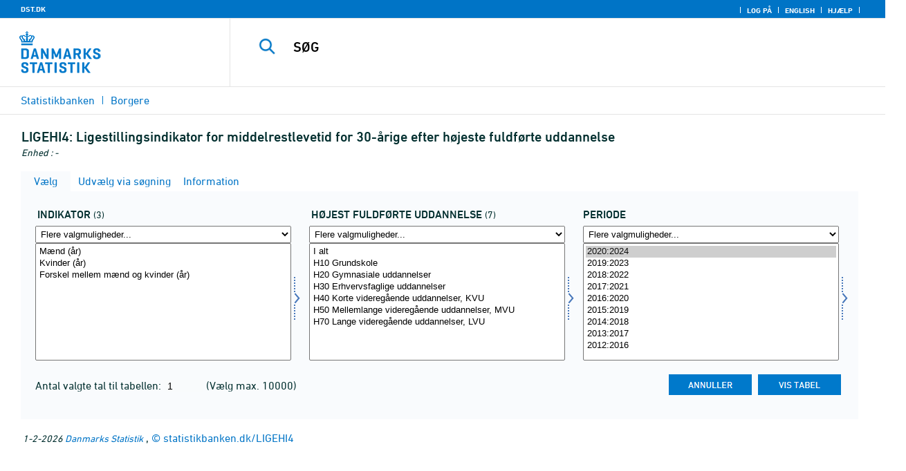

--- FILE ---
content_type: text/html; charset=ISO-8859-1
request_url: https://statistikbanken.dk/statbank5a/SelectVarVal/Define.asp?MainTable=LIGEHI4&PLanguage=0&PXSId=0&wsid=cflist
body_size: 11561
content:
<!DOCTYPE HTML PUBLIC "-//W3C//DTD HTML 4.01 Transitional//EN" >
<HTML lang="da">
<HEAD>
<meta http-equiv="X-UA-Compatible" content="IE=Edge">
<TITLE>Ligestillingsindikator for middelrestlevetid for 30-årige efter højeste fuldførte uddannelse - Statistikbanken - data og tal</TITLE>

<LINK rel="shortcut icon" href="//statistikbanken.dk/statbank5a/Site/1/favorite.ico">
<script type="text/javascript" src="../jQuery/js/jquery-3.7.0.min.js"></script>
<link type="text/css" href="../jQuery/css/default/jquery-ui-1.12.1.min.css" rel="stylesheet" />	
<script type="text/javascript" src="../jQuery/js/jquery-ui-1.12.1.min.js"></script>
<LINK rel="stylesheet" type="text/css" href="../site/StatBank1.css?rev2023-3">
<script type="text/javascript" src="../site/1/topmenu.js?rev2021-2"></script>
<script type="text/javascript" src="../site/1/webstat.js?rev2021-2"></script>
<META http-equiv="Content-Type" content="text/html; charset=iso-8859-1">
<meta property='cludo:maintable' content='LIGEHI4' /><meta property='cludo:title' content='Ligestillingsindikator for middelrestlevetid for 30-årige' /><meta property='cludo:subjectarea' content='Borgere. Befolkning' /><meta property='cludo:boost' content='84.510' /><meta property='cludo:categorydst' content='Statistikbanken' /><meta property='cludo:manualurl' content='http://statistikbanken.dk/LIGEHI4' />
</HEAD>

<BODY onload="howmany(1,1);autosuit(3,170,550,30);" onresize='autosuit(3,170,550,30);'>

<a NAME="top" class="skipToContent" href="#mainContent">Gå til sidens indhold</a>
	
	<script type="text/javascript">

//Insert texts for use in JavaScript function in correct language (see PTda.asp)
var logonconfirm1 = 'Du skal logge på for at udtrække mere end ';
var logonconfirm2 = ' tal pr. tabel. Vil du logge på?';
var gstalert1 = 'Du kan maksimalt udtrække ';
var gstalert2 = ' tal pr. tabel';
var peralert = 'Visning af tabeller kræver at, du\nhar foretaget et valg i listen med tid.\n\nVælg en værdi og prøv igen.';
var valuealert = 'Vælg en eller flere værdier fra ';
var mapalert = 'Kort kan kun vises for områdefordelte statistikker';
var undosort = 'Fortryd sortering';

function showspan()	{
gettingdata.style.visibility="visible";
}

function autologon(form1)	{
	var al = document.forms[form1].elements['AutoLogon'].checked;
	if (al)
	    //window.open('../Help/autologon.asp?Planguage=0','autologon','width=450,height=510,resizable=1,scrollbars=auto');
	    var div = $('<div title="Autologon" class="conceptcontent"></div>').appendTo('body'),
            url = '../Help/autologon.asp?Planguage=0';
            div.load(url, function () { $(this).dialog({ width: 500 }) });
}

function showgraph(lstnr) {
if (lstnr == 7) {
index = lstnr;
}
else {
index = document.graphics.graphtype.selectedIndex;
}
para = document.graphics.graphtype.options[index].value;
  if(para == 'graferror') {
  alert(mapalert);
  }
  else {
      window.open(para,'_blank','width=950,height=510,resizable=1,scrollbars=1');
  }
}

function showpxsgraph(fil) {
para = fil;
window.open(para,'Diagram','width=950,height=500,resizable=1');
}

function showdiv(i,j) {
  rediger.varno.value = i;
  rediger.vartext.value = j;
  vartitle.value = j;
  scr1 = window.document.body.scrollTop;
  scr2 = window.document.body.scrollLeft;
  str1 = scr1 + window.event.clientY;
  str2 = scr2 + window.event.clientX;
  div1.style.top = str1;
  div1.style.left = str2;
  div1.style.visibility = "visible"  
}

function hidediv(i,j)	{
  rediger.varno.value = "";
  rediger.vartext.value = "";
  div1.style.visibility = "hidden";
}

function calculate(i)	{
  rediger.varno.value = $('#editorcalc').contents().find('#varno').val();
  rediger.vartext.value = $('#editorcalc').contents().find('#vartosum').val();
  rediger.valstring.value = $('#editorcalc').contents().find('#valtosum').val();
  rediger.newvaltext.value = $('#editorcalc').contents().find('#newvaltext').val();
  rediger.inclexcl.value = $('#editorcalc').contents().find('#inclexcl').val();
  rediger.calconst.value = $('#editorcalc').contents().find('#calconst').val();
  rediger.parmorder.value = $('#editorcalc').contents().find('#parmorder').val();
  menusubmit(i);
}

function menusubmit(i)  {
  rediger.altpivot.value= i;
  document.rediger.submit();
  showspan();
}

function bookmarkme(i)	{
  url = "http://www." + i;
  pres = i;
  if (document.all)
  window.external.AddFavorite(url,pres) 
}

function help(fil) {
	window.open(fil,'Helps','width=800,height=600,resizable=1,toolbar=yes,toolbar=0');
}

function videoguide(url) {
	window.open(url,'Guide','width=1000,height=650,resizable=1,toolbar=yes,toolbar=0');
}

function servertimer()
{
	if (hour > 24)
		hour = '00';

	if (min < 10 && min != '00')
		dismin = '0' + min;
	else
		dismin = min;
	
	dissec = (sec < 10 ? sec = '0' + sec : sec);

	document.getElementById('servertime').innerHTML = hour + ":" + dismin + ":" + dissec;

	if (sec < 59)
		sec++;
	else
	{
		sec = '0';
		min++;
		if (min > 59)
		{
			min = '00';
			hour++;
		}
	}
	
	window.setTimeout('servertimer()', 1000);
}

function logOffConfirm()
{
	time = new Date();
	
	answer = confirm('Automatisk pålogning vil blive deaktiveret.\n\nØnsker du at logge af?');

	try
	{	
		elapsedSeconds = Math.floor((new Date() - time) / 1000);
		sec = sec * 1 + elapsedSeconds;
		
		min = min * 1 + Math.floor(sec / 60);
		sec = sec % 60;
		
		hour = hour * 1 + Math.floor(min / 60);
		min = min % 60;
		
		hour = hour % 24;
	}
	catch(exception)
	{}
		
	return answer;
}

//
//rettet
function createCookie(name,value,days)
{
	if (days)
	{
		var date = new Date();
		date.setTime(date.getTime() + (days * 24 * 60 * 60 * 1000));
		var expires = '; expires=' + date.toGMTString();
	}
	else
		var expires = '';
		
	document.cookie = name + ' = ' + value + expires + '; path=/';
}

//
function readCookie(name) {
	var nameEQ = name + "=";
	var ca = document.cookie.split(';');
	for(var i=0;i < ca.length;i++) {
		var c = ca[i];
		while (c.charAt(0)==' ') c = c.substring(1,c.length);
		if (c.indexOf(nameEQ) == 0) return c.substring(nameEQ.length,c.length);
	}
	return null;
}

//
function eraseCookie(name) {
	createCookie(name,"",-1);
}

function InternetExplorer()
{
	if ((navigator.appVersion.indexOf("MSIE") != -1) && (navigator.appVersion.indexOf("Macintosh") == -1))
		return true;
	else
		return false;
}

function FrameDiv(titleInnerText, innerHTML, className, closeImageUrl)
{
	this.removed = false;
	this.o = this;

	if (!document.body.addEventListener)
	{
		document.body.addEventListener =
			function(eventName, functionObject)
			{
				if (typeof eval('FrameDiv.oldBodyOn' + eventName) == 'undefined')
				{
					eval('FrameDiv.oldBodyOn' + eventName + ' = (document.body.on' + eventName + ' ? document.body.on' + eventName + ' : function() {})');
					eval('document.body.on' + eventName + ' = function() { FrameDiv.oldBodyOn' + eventName + '(); functionObject() }');
				}
			}
	}

	if (FrameDiv.zIndex == undefined)
		FrameDiv.zIndex = 1000;
	else
		FrameDiv.zIndex++;
		
	FrameDiv.CurrentFrame = null;
	FrameDiv.CurrentDiv = null;
	
	this.setInnerHTML =
		function(innerHTML)
		{
			bodyDiv.innerHTML = innerHTML;
		}
		
	this.getBodyDiv =
		function()
		{
			return bodyDiv;
		}
	
	this.moveTo =
	    function(x, y)
	    {
	        frame.style.left = x;
	        div.style.left = x;

	        frame.style.top = y;
	        div.style.top = y;
	    }

    this.getTop = 
        function()
        {
            return div.offsetTop;
        }
	    
	this.setClassName =
		function(className)
		{
			frame.style.zIndex = ++FrameDiv.zIndex;
			div.style.zIndex = ++FrameDiv.zIndex;

			div.className = className;
			div.style.margin = 0;
			div.style.padding = 0;
			div.style.position = 'absolute';
			
			table.border = 0;
			table.cellSpacing = 0;
			
			titleTd.className = className;
			titleTd.style.border = 'none';
			titleTd.style.height = 1;
			
			luk.style.position = 'absolute';
			luk.style.top = 2;
			luk.style.right = 2;
			
			bodyTd.colSpan = 2;

			bodyDiv.className = className;
			bodyDiv.style.border = 'none';
			bodyDiv.style.overflow = 'auto';
			
			div.style.height = table.offsetHeight;
			div.style.width = table.offsetWidth;
			
			frame.className = className;
			frame.style.position = 'absolute';
			frame.style.top = div.offsetTop - 1;
			frame.style.left = div.offsetLeft - 1;
			frame.style.width = div.offsetWidth + 2;
			frame.style.height = div.offsetHeight + 2;
			frame.style.border = '';
		}

	this.remove = 
		function()
		{
			this.o.removed = true;
		
			for (var i = 0; i < div.getElementsByTagName('embed').length; i++)
				if (typeof div.getElementsByTagName('embed')[i].stop != 'undefined')
					div.getElementsByTagName('embed')[i].stop();
			
			document.body.removeChild(div);
			if (microsoft())
				document.body.removeChild(frame);
		}
		
	this.append = 
		function()
		{
			div.style.visibility = 'hidden';
			div.style.filter = 'progid:DXImageTransform.Microsoft.Fade(duration=.3)';
		
			if (microsoft())
				document.body.appendChild(frame);
			document.body.appendChild(div);

			if (microsoft())
			{
			    try
			    {
				    div.filters[0].apply();
				    div.filters[0].play();
				}
				catch(exception)
				{}
			}
			else
			{
				fadeIn(div);				
			}
			div.style.visibility = 'visible';
		}

	var frame = document.createElement('iframe');
	var div = document.createElement('div');
		div.parent = frame;
		var table = document.createElement('table');
		var tbody = document.createElement('tbody');
			var headTr = document.createElement('tr');
				var titleTd = document.createElement('td');
					titleTd.parent = div;
					var luk = document.createElement('img');
			var bodyTr = document.createElement('tr');
				var bodyTd = document.createElement('td');
					var bodyDiv = document.createElement('div');
	
	titleTd.appendChild(luk);
	headTr.appendChild(titleTd);
	
	bodyTd.appendChild(bodyDiv);
	bodyTr.appendChild(bodyTd);
	
	tbody.appendChild(headTr);	
	tbody.appendChild(bodyTr);	
	
	table.appendChild(tbody);
	
	div.appendChild(table);
	
	var image = new Image();
	image.src = closeImageUrl;
	
	luk.src = closeImageUrl;
	
	this.title = document.createTextNode(titleInnerText);
	titleTd.appendChild(this.title);
	
	this.setTitle =
	    function(t)
	    {
	        this.title.innerText = t;
	    }
	
	this.setInnerHTML(innerHTML);

	this.append();
	this.setClassName(className);

	div.onmousedown =
		function()
		{
			frame.style.zIndex = ++FrameDiv.zIndex;
			div.style.zIndex = ++FrameDiv.zIndex;
		}
	
	luk.o = this;
	luk.onmouseup = this.remove;
	
	var yDiff, xDiff;
	titleTd.onmousedown =
		function(eventArg)
		{
			if (eventArg)
				event = eventArg;
		
			if (event.srcElement == luk || event.target == luk)
				return;
			
			FrameDiv.CurrentDiv = this.parent;
			FrameDiv.CurrentFrame = this.parent.parent;

			var x = (event.x ? event.x : event.pageX);
			var y = (event.y ? event.y : event.pageY);

			FrameDiv.yDiff = y - div.offsetTop;
			FrameDiv.xDiff = x - div.offsetLeft;
		}
	
	if (FrameDiv.eventsSet != true)
	{
		FrameDiv.eventsSet = true;
		
		document.body.addEventListener('mousemove',
			function(eventArg)
			{
				if (eventArg)
					event = eventArg;
			
				if (FrameDiv.CurrentFrame == null)
					return;
				
				var x = (event.x ? event.x : event.pageX);
				var y = (event.y ? event.y : event.pageY);

				FrameDiv.CurrentDiv.style.top = y - FrameDiv.yDiff;
				FrameDiv.CurrentDiv.style.left = x - FrameDiv.xDiff;

				FrameDiv.CurrentFrame.style.top = y - FrameDiv.yDiff - 1;
				FrameDiv.CurrentFrame.style.left = x - FrameDiv.xDiff - 1;
			},
			false);

		document.body.addEventListener('mouseup',
			function()
			{
				FrameDiv.CurrentFrame = null;
				FrameDiv.CurrentDiv = null;
			},
			false);
	}
}

function microsoft()
{
	return (navigator.appName.indexOf('Microsoft') > -1);
}

function safari()
{
	return (navigator.appVersion.indexOf('Safari') > -1);
}

var elem, opac;
function fadeIn(element, opacity)
{
	if (opacity == null)
		opacity = 0;
	
	element.style.opacity = opacity;
	
	if (opacity >= 1)
	{
		return;
	}
	else
	{
		opacity += .1;
		elem = element;
		opac = opacity;
		setTimeout('fadeIn(elem, opac);', 10);
	}
}

function colorRange(event, color) {
	var e = (event.srcElement ? event.srcElement : event.target); 
	while (e.nodeName != 'TR' && e.parentNode) e = e.parentNode; 
	if (e.nodeName == 'TR') { e.className = (color ? 'hovertr' : 'mytablestr');} 
}

function MainConcepts(mt) {
	$('.conceptcontent').remove();
	var url = "../Common/getConcepts.asp?maintable=" + mt + "&Planguage=0";
	var div = $('<div title="Begreber" class="conceptcontent"></div>');
	$('body').append(div);
	div.load(url,function() {$(this).dialog({width:500})});
}

function ShowConcepts(vs,tit) {
    $('.conceptcontent').remove();
	var url = "../Common/getConcepts.asp?valueset=" + vs + "&Planguage=0";
	var div = $('<div title="Begreber" class="conceptcontent"></div>');
	$('body').append(div);
	div.load(url, function() {$(this).dialog({width:500});changevaluetxt(tit)});
}

function changevaluetxt(tit) {
	$('#valuesetid').html(tit);
	$('#variabelid').html(tit);
	tit = tit.replace("/", "_Ss_")
	tit = tit.replace("ø", "_oe_")
	tit = tit.replace("Ø", "_OE_")
	tit = tit.replace("æ", "_ae_")
	tit = tit.replace("Æ", "_AE_")
	tit = tit.replace("å", "_aa_")
	tit = tit.replace("Å", "_AA_")
	var url = "/" + '"' + tit + '"';
	$('#variabelurl').attr('href',url);
}

function ShowTableInfo(mt) {
	$('.infodialog').remove();
	var url = "../SelectVarval/define.asp?Tabstrip=INFO&maintable=" + mt + "&Planguage=0";
	$.get(
		url,
		function (data)
		{
			$('<div title="Information: '+ mt +'" class="infodialog"></div>').html($(data).find('.infotbl')).appendTo('body').dialog({width:600});
		}						
	);
}

function epost(user, domain, querystring)
{
	var t = user + qwerty(true) + domain;

	if (querystring.length > 0)
		t += '?' + querystring;

	return t;
}

function qwerty(qwerty)
{
	if (qwerty)
		return '@';
	else
		return '';
}

function adjustFootnote()
{
	$('.pxtable .footnote').each(
		function()
		{
			var br = $(this).html().toLowerCase().indexOf('&nbsp;');

			if (br > -1)
			{
				var hide = $(this).html().substring(br + 6);

				$(this).html($(this).html().substring(0, br));

				$('<span class="footnoteToggle"/>').appendTo($(this)).append(
					'<span class="toggle hide">' + hide + '</span>',
					'<span class="flnote handle toggle"><br/>Læs mere ... &raquo;</span>',
					'<span class="flnote handle toggle hide"><br/>Læs mere ... &laquo;</span>'
				).find('.handle').click(
					function()
					{
						$(this).siblings('.toggle').addBack().toggle();
					}
				);
			}
		}
	);
}
</script>

<SPAN ID="gettingdata" class="snail">Henter data ... <img src="../Site/1/larve.gif" alt="" role="presentation"> ... vent et øjeblik</SPAN>

<table background="../Site/1/top_DST.gif?rev2025-2" class="toptbl">
<tr>

<td class="toplogotd" onclick="javascript:window.open('http://www.dst.dk');">
<table class="toplogotbl"><tr><td>
</td></tr></table>
</td>

<td class="topcrumstd" valign="bottom">
<table class="topcrumstbl"><tr>
<td><img src="../Site/1/hjem.gif" alt="" role="presentation">

<a href="../SelectTable/Omrade0.asp?PLanguage=0" title="Startsiden" onclick="javascript:showspan()" class="topcrumslink"> Statistikbanken</a> <img src='../Site/1/crumbdivide.gif' class='crumsep' alt='' role='presentation'>
<a href="../SelectTable/Omrade0.asp?SubjectCode=1&ShowNews=OFF&PLanguage=0" title="" onclick="javascript:showspan()" class="topcrumslink">Borgere</a> <img src='../Site/1/crumbdivide.gif' class='crumsep' alt='' role='presentation'>
</td></tr></table>
</td>

<td class="topmenubartd" align="right" valign="bottom">
<table class="topmenubartbl"><tr>
<td>
 <img src='../Site/1/sep.gif' alt='' role='presentation'> 
<a href="../SelectTable/Omrade0.asp?logon=yes&PLanguage=0&SubjectCode=1&MainTable=LIGEHI4&pxsid=0&TC=" title="Log på" class="topmenulink"><img src="../Site/1/lock.gif" alt="" role="presentation"> Log på</a>
 <img src='../Site/1/sep.gif' alt='' role='presentation'>  <a href="../SelectVarVal/Define.asp?Maintable=LIGEHI4&PLanguage=1" title="English" class="topmenulink"><img src="../Site/1/English.gif" alt="" role="presentation"></a>
 <img src='../Site/1/sep.gif' alt='' role='presentation'>  <a href="javascript:help('../Help/Help.asp?menuname=Define&PLanguage=0');" title="Hjælp" class="topmenulink"><img src="../Site/1/spg12.gif" alt="" role="presentation"> Hjælp</a> 
 <img src='../Site/1/sep.gif' alt='' role='presentation'> 
</td></tr></table>
</td>

<td class="topsearchtd">
<form method="post" action="../selecttable/search.asp" name="content" id="cludosearch">
<table class="searchtbl">
<tr><td>
<input autocomplete="off" type="search" name="searchtext" value="" size="20" maxlength="100" class="searchinp" aria-label="SØG">
</td><td>
<input type="submit" value="SØG" onclick="javascript: showspan()" id="submit1" name="submit1" class="searchbtn">
<INPUT TYPE="hidden" NAME="PLanguage" VALUE="0">
</td></tr>
</table>
</form>

<ul class="search__suggest" id="suggestList"></ul>

<script type="text/javascript">

    var timeoutHandle = 0;
    var waitForKeyPress = 200;
    var minimumCharacterCount = 3;
    var suggestUl;
    var searchField;
    var currentSuggestion = undefined;
    var numberOfSuggestions = 0;

    function changeSuggestion(down) {
        if (down) {
            if (!currentSuggestion || ++currentSuggestion > numberOfSuggestions) {
                currentSuggestion = 1;
            }
        } else {
            if (!currentSuggestion || --currentSuggestion === 0) {
                currentSuggestion = numberOfSuggestions;
            }
        }

        suggestUl.children("li.cl_selected").removeClass("cl_selected");
        suggestUl.children("li[data-suggestion-number=" + currentSuggestion + "]").addClass("cl_selected");
    }

    function doSuggest() {
        var text = searchField.val();
        if (text.length >= minimumCharacterCount) {
            jQuery.ajax({
                url: 'https://api.cludo.com/api/v3/34/1965/Autocomplete?text=' + encodeURIComponent(text),
                success: function (data) {
                    numberOfSuggestions = data.length;
                    suggestUl.empty();
                    if (data.length > 0) {
                        for (var i in data) {
                            suggestUl.append(jQuery("<li data-suggestion-number='" + (Number(i) + 1) + "'><a href='#'>" + data[i] + "</a></li>"));
                        }
                    }
                },
                type: "GET",
                dataType: "json",
                beforeSend: function (xhr) { xhr.setRequestHeader("Authorization", "SiteKey MzQ6MTk2NTpTZWFyY2hLZXk="); }
            });
        } else {
            resetSuggest();
        }
    }

    function resetSuggest() {
        numberOfSuggestions = 0;
        currentSuggestion = undefined;
        suggestUl.empty();
    };


    $(function () {
        //        jQuery(function () {
        suggestUl = jQuery(".search__suggest");
        searchField = jQuery(".searchinp");

        searchField.keyup(function (e) {
            if (e.keyCode === 38 || e.keyCode === 40) {
                e.preventDefault();
                changeSuggestion(e.keyCode === 40);
                return;
            }
            if (e.keyCode === 27) {
                suggestUl.addClass("cl_hidden");
                return;
            }
            suggestUl.removeClass("cl_hidden");
            clearTimeout(timeoutHandle);
            timeoutHandle = setTimeout(doSuggest, waitForKeyPress);
        });

        searchField.keydown(function (e) {
            if (e.keyCode === 13 && currentSuggestion) {
                searchField.val(suggestUl.children("[data-suggestion-number=" + currentSuggestion + "]").text());
                resetSuggest();
            }
        });

        searchField.focus(function () {
            suggestUl.removeClass("cl_hidden");
            timeoutHandle = setTimeout(doSuggest, waitForKeyPress);
        });

        searchField.blur(function () {
            setTimeout(function () { suggestUl.addClass("cl_hidden") }, 200);
        });

        suggestUl.on("click", "a", function (e) {
            e.preventDefault();
            searchField.val(jQuery(this).text());
            jQuery("#cludosearch").submit();
        });
    });

</script>

</td></tr></table>

<!--
<GruppeNavn>Statistikbanken</GruppeNavn>
<SubGruppeNavn>Sort_SB_7-</SubGruppeNavn>
<meta name="DC.Title" content="Ligestillingsindikator for middelrestlevetid for 30-årige" />
<manuelurl>statistikbanken.dk/LIGEHI4</manuelurl>
-->

<TABLE class="maintitle1tbl">
<TR><TD class="maintitle1bar" role="heading" aria-level="1">
<font class="mainref">LIGEHI4:</font> Ligestillingsindikator for middelrestlevetid for 30-årige efter højeste fuldførte uddannelse
</TD></TR>
<TR><TD class="source">
Enhed :  -
</TD></TR>
</TABLE>
<div class="definecontainer">
<br>
<span id="paybox" class="payboxspan"></span>

    <a name="mainContent"></a>
	
<table class="tabstrip" cellspacing="0">
<tr>
 
        <td class="active" valign="top" align="left"></td>
        <td class="active"> 
        <a href="javascript:x7 = document.forms.main; x7['PLanguage'].value = '0'; x7['TS'].value = 'SELECT'; x7.submit();showspan();"><font class="sortelinks">&nbsp;Vælg</font></a>&nbsp;<img src="../Site/1/markpilb.gif">
        </td>          
        <td align="right" valign="top" class="active"></td><td width="2"></td>
        <!-- Advanced select -->
        <td class="passive" valign="top" align="left"></td>
        <td class="passive">
        <a href="javascript:x7 = document.forms.main; x7['TS'].value = 'ASEEK'; x7.submit();showspan();"><font class="hvidelinks">&nbsp;Udvælg via søgning</font></a>&nbsp;<img src="../Site/1/smalupi.gif">
        </td>          
        <td align="right" valign="top" class="passive"></td><td width="2"></td>
        <!-- Information  -->
        <td class="passive" valign="top" align="left"></td>
        <td class="passive"> 
        <a href="javascript:x7 = document.forms.main; x7['TS'].value = 'INFO'; x7.submit();showspan();"><font class="hvidelinks">&nbsp;Information</font></a>&nbsp;<img src="../Site/1/doc9.gif">
        </td>          
        <td align="right" valign="top" class="passive"></td><td width="2">
        <!-- Contents -->
         
</td>
</tr>
</table>

    <TABLE class="fanetabel" width="680" id="fanetbl">
        <TR><TD colspan=2>
        <SCRIPT LANGUAGE="Javascript">

		var AktivBoks
		var tfreq=1

        function howmany(nr,guest) {
        var Boksene = new Array();
        var Taeller = 0;  var Total = 1; tmptael = 0; tal=0;
        var Bent = document.forms['main'].elements
		var GFS = document.forms['main'].elements['GuestFileSize'].value        
		var MFS = document.forms['main'].elements['MaxFileSize'].value

        for(var A=0; A<Bent.length; A++) {
                var taget = Bent[A].type;
                if((taget=="select-multiple")) {
                 Boksene[tmptael] = A;
                 tmptael++
                }
        }
        for(var Y=0; Y < Boksene.length; Y++) {
         for(var X=0; X < Bent[Boksene[Y]].options.length; X++) {
                var hvilken = Bent[Boksene[Y]].options[X];
                var valgt = hvilken.selected;
                if(valgt==true) {Taeller++;}
         }
        
			if(Taeller==0) {Taeller = 1;}
			Total = Taeller * Total; Taeller = 0;
		}
		
		Total = Total * tfreq;
        
        if(Total>MFS){
                alert(gstalert1 + MFS + gstalert2);

				for(i=0; i < Bent[AktivBoks].length; i++) {
					if(i != Bent[AktivBoks].selectedIndex) {
						Bent[AktivBoks][i].selected = false;
					}
				}
                
                return false;
        }

        if(Total>GFS && guest==-1){
					
				for(i=0; i < Bent[AktivBoks].length; i++) {
					if(i != Bent[AktivBoks].selectedIndex) {
						Bent[AktivBoks][i].selected = false;
					}
				}
                
                var dadr = document.forms['main'].elements['MainTable'].value;
                var wtg = "../SelectTable/Omrade0.asp?Logon=yes&PLanguage=0&Maintable=" + dadr;
                if (confirm(logonconfirm1 + GFS + logonconfirm2)) {
                window.location.href = wtg;
                }
                return false;
        }
        
        document.main.valgteceller.value=Total;
        return true;
        }

        function dblink(fil)
        {open(fil,target="_blank");
                }
        function validate() {
        var Boksene = new Array();
        var Taeller = 0; tmptael=0
        var Bent = document.forms[0].elements
        for(var A=0; A<Bent.length; A++) {
                var taget = Bent[A].type;
                if((taget=="select-multiple") || (taget=="select-one")) {
                 Boksene[tmptael] = A;
                 tmptael++
                }
        }

        var z = IsLastSelected(Bent[Boksene[Boksene.length - 1]]);
        if(z == false) {
                alert(peralert);
                return false;
                }
        }

        function IsLastSelected(x) {
                for(s = 0; s < x.options.length; s++) {
                        var tf = x.options[s].selected;
                        if(tf == true) { return true; }
                }
                return false;
        }
        
        function presubmit(x) {
                var f = document.forms['main'].elements;
                var obj = f['action'];
                obj.value = x;
        }

var VisGemTSAdversel = true;

function GemTS (TS)
{
var koer = true;
var ms = "";
var felter = "";
for(i = 0; i < document.forms.main.elements.length; i++) {
	//ms = document.forms.main.elements[i].MustSelect;
	ms = document.getElementsByName('main')[0].elements[i].getAttribute('MustSelect');
	if(ms == "true") {
		if(document.forms.main.elements[i].selectedIndex == -1) {
			ms = document.forms.main.elements[i].name;
			ms = "VP" + ms.substring(3, ms.length);
			if(document.forms.main.elements[ms].value == "") {
				felter = felter + ", " + document.forms.main.elements["rubrik" + ms.substring(2, ms.length)].value;
			}
			else {
				felter = felter + ", " + document.forms.main.elements[ms].value;
			}
			koer = false;
		}
	}
}
if(koer == true || TS != "ShowTable") {
	document.main.TS.value = TS + "&OldTab=" + document.main.OldTab.value + "&SubjectCode=" + document.main.SubjectCode.value + "&AntVar=" + document.main.antvar.value + "&Contents=" + document.main.Contents.value + "&tidrubr=" + document.main.tidrubr.value;
	showspan();
}
else {
	if(VisGemTSAdversel) {
		alert(valuealert + felter.substring(2, felter.length));
		VisGemTSAdversel = false;
	}
	else {
		VisGemTSAdversel = true;
	}
}
return koer;
}

// RESIZE SELECTBOXES

var m_bDrag = false;
var nOldMouseX;
var boxvar;

function onMouseDown(boxno) {
   m_bDrag = true;
   nOldMouseX = window.event.x;
   boxvar = boxno
}
function onMouseMove() {
   if (m_bDrag) {
      RepositionListbox(window.event.x - nOldMouseX, boxvar);
      nOldMouseX = window.event.x;
      return false;
   }
}
function onMouseUp() {
   m_bDrag = false;
}
document.onmouseup = onMouseUp;
document.onmousemove = onMouseMove;

function RepositionListbox(whereto, boxno) {
var def = document.forms['main'].elements[boxno].style.width;
var def1 = parseInt(def);
var def2 = def1 + whereto;
	if (def2 > 0) {
	document.forms['main'].elements[boxno].style.width = def2;
	aktivgrp = boxno.replace("var", "grouping");
	if ($('select[name="' + aktivgrp + '"]')) {
		document.forms['main'].elements[aktivgrp].style.width = def2;
		}
	}
}

var totalArray=new Array();

function initsorting(id) {

    for (i=0;i<id.options.length;i++) {
    var sel = "N";
    if (id.options[i].selected == true) {sel = "S"};
	totalArray[i] = id.options[i].text + "¿" + id.options[i].value + "¿" + sel;
    }
    
    for (i=id.length;i>=0;i--) {
        id.options[i]=null
    }
}

function SortSelect(id,grouping) {
    
    initsorting(id);
    
	totalArray.sort();	
    
    for (i=0;i<totalArray.length;i++) {
	tmp = totalArray[i].split("¿");
	tmp1 = tmp[0];
	tmp2 = tmp[1];
	tmp3 = tmp[2];
        so = new Option(tmp1,tmp2);
        optionRank = id.options.length;
        id.options[optionRank]=so;
        if (tmp3=="S") {id.options[optionRank].selected = true}
    }
    totalArray.length = 0;
    document.forms['main'].elements[grouping].options[0].text = undosort;
}

function SelectAll(id,guest) {

    for (i=0;i<id.options.length;i++) {
    id.options[i].selected = true;
    }
    howmany(1,guest);
}

function DeSelectAll(id,guest) {

    for (i=0;i<id.options.length;i++) {
    id.options[i].selected = false;
    }
    howmany(1,guest);
}

function vissubmit(grouping,guest)	{
whatodo = document.forms['main'].elements[grouping].selectedIndex;
varboks = document.forms['main'].elements[AktivBoks];
document.main.TS.value = "";
if (whatodo==1) {SortSelect(varboks,grouping);}
if (whatodo==2) {SelectAll(varboks,guest);}
if (whatodo==3) {DeSelectAll(varboks,guest);}
if (whatodo==0 | whatodo>3) {document.main.submit();showspan();}
}

function autosuit(cols,al,hl,ml) {
if (!navigator.userAgent.match(/(iPhone|iPod|iPad)/)) {
var a = document.forms['main'].elements['antvar'].value;
var rows = Math.ceil(a/cols)
var ow = (self.innerWidth ? self.innerWidth : document.body.offsetWidth);
var oh = (self.innerHeight ? self.innerHeight : document.body.offsetHeight);
if (((ow/cols)-al)>ml && ((oh-hl)/rows)>ml) {
	var b = (ow-al)/cols;
	if (a>cols)  {var h = (oh-hl)/rows}
	else {var h = oh-hl}
	for (i=0; i<a; i++) {
		c=i+1;
		var v = 'var' + c;
		var g = 'grouping' + c;
		document.forms['main'].elements[v].style.width = b;
		document.forms['main'].elements[v].style.height = h;
		document.forms['main'].elements[g].style.width = b;
	}
	fanetbl.style.width=hl;
	}
}
}

</SCRIPT>


<FORM name="main" ACTION ="saveselections.asp" METHOD="post" onsubmit="return GemTS('ShowTable','SELECT')">
        <INPUT TYPE="hidden" NAME="TS" ID="TS" VALUE="">
        <INPUT TYPE="hidden" NAME="PLanguage" ID="PLanguage" VALUE="0">
        <INPUT TYPE="hidden" NAME="FF" ID="FF" VALUE="20">
        <INPUT TYPE="hidden" NAME="OldTab" ID="OldTab" VALUE="SELECT">
		<INPUT TYPE="hidden" NAME="SavePXSId" ID="SavePXSId" VALUE="0">

        <!-- <INDHOLD> -->
        <table class="tblcollapse">
        <tr class="vartr">
        
	<TD COLSTART="1"><table class="varboxtitletbl"><tr><td><font class="overskrifta">
	indikator</font> <font class=numofvals> (3)</font></td></td></tr></table></td><td></td>
	
	<TD COLSTART="2"><table class="varboxtitletbl"><tr><td><font class="overskrifta">
	højest fuldførte uddannelse</font> <font class=numofvals> (7)</font></td></td></tr></table></td><td></td>
	
        <TD COLSTART="3">
        
<font class="overskrifta">periode</font>
<INPUT TYPE="hidden" NAME="rubrik3" VALUE="periode">
</TD>
<td></td>
</TR><TR>

        
        <TD COLSTART="1" class="varboxtd1">
        
        <select name="grouping1" onchange="AktivBoks=document.main.var1.name;vissubmit('grouping1',-1);" style="width:219;" aria-label="Flere valgmuligheder... for indikator">
        <option value="">Flere valgmuligheder...</option>
        <option value="">Sorter alfabetisk</option>
        <option value="">Markér alle</option>
        <option value="">Afmarkér alle</option>
        
        </select> 
        <SELECT style="width:220" onchange="AktivBoks=this.name;howmany(1,-1)"  MULTIPLE="MULTIPLE" NAME="var1" size="14" MustSelect="true" aria-label="Vælg indikator">
                                                <OPTION VALUE="M2">Mænd (år)</option>       
                                        
                                                <OPTION VALUE="K2">Kvinder (år)</option>       
                                        
                                                <OPTION VALUE="F2">Forskel mellem mænd og kvinder (år)</option>       
                                        
                </SELECT>
                </TD>
				<TD class="resize" onMouseDown="onMouseDown('var1');" title="Træk for at ændre bredde">
                <img src="../Site/1/resize.gif" alt="Træk for at ændre bredde">
				</TD>
                        
        <TD COLSTART="2" class="varboxtd1">
        
        <select name="grouping2" onchange="AktivBoks=document.main.var2.name;vissubmit('grouping2',-1);" style="width:219;" aria-label="Flere valgmuligheder... for hfudd">
        <option value="">Flere valgmuligheder...</option>
        <option value="">Sorter alfabetisk</option>
        <option value="">Markér alle</option>
        <option value="">Afmarkér alle</option>
        
        </select> 
        <SELECT style="width:220" onchange="AktivBoks=this.name;howmany(2,-1)"  MULTIPLE="MULTIPLE" NAME="var2" size="14" MustSelect="false" aria-label="Vælg hfudd">
                                                <OPTION VALUE="TOT">I alt</option>       
                                        
                                                <OPTION VALUE="H10">H10 Grundskole</option>       
                                        
                                                <OPTION VALUE="H20">H20 Gymnasiale uddannelser</option>       
                                        
                                                <OPTION VALUE="H30">H30 Erhvervsfaglige uddannelser</option>       
                                        
                                                <OPTION VALUE="H40">H40 Korte videregående uddannelser, KVU</option>       
                                        
                                                <OPTION VALUE="H50">H50 Mellemlange videregående uddannelser, MVU</option>       
                                        
                                                <OPTION VALUE="H70">H70 Lange videregående uddannelser, LVU</option>       
                                        
                </SELECT>
                </TD>
				<TD class="resize" onMouseDown="onMouseDown('var2');" title="Træk for at ændre bredde">
                <img src="../Site/1/resize.gif" alt="Træk for at ændre bredde">
				</TD>
                
                                
                <TD COLSTART="3" class="varboxtd1">
				
				
				<select name="grouping3" onchange="AktivBoks=document.main.var3.name;vissubmit('grouping3',-1);" style="width:219;" aria-label="Flere valgmuligheder... for tid">
				<option value="">Flere valgmuligheder...</option>
				<option value="">Sorter alfabetisk</option>
				<option value="">Markér alle</option>
				<option value="">Afmarkér alle</option>
				
				</select>		
				<SELECT style="width:220" onchange="AktivBoks = this.name;howmany(3,-1)"  MULTIPLE="MULTIPLE" NAME="var3" size="14" MustSelect="true" aria-label="Vælg tid">
                        <OPTION VALUE="2020:2024" selected>2020:2024</option>       
                        
                        <OPTION VALUE="2019:2023">2019:2023</option>       
                        
                        <OPTION VALUE="2018:2022">2018:2022</option>       
                        
                        <OPTION VALUE="2017:2021">2017:2021</option>       
                        
                        <OPTION VALUE="2016:2020">2016:2020</option>       
                        
                        <OPTION VALUE="2015:2019">2015:2019</option>       
                        
                        <OPTION VALUE="2014:2018">2014:2018</option>       
                        
                        <OPTION VALUE="2013:2017">2013:2017</option>       
                        
                        <OPTION VALUE="2012:2016">2012:2016</option>       
                        
                </SELECT>
                </TD><TD class="resize" onMouseDown="onMouseDown('var3');" title="Træk for at ændre bredde">
                <img src="../Site/1/resize.gif" alt="Træk for at ændre bredde">                
        </TD>
        </TR>
        </TABLE>
        <!-- </INDHOLD> -->
        <TABLE class="tblvis">
        <TR>
        <TD class="numofvalstd">
        <label for="valgteceller" class="normal">Antal valgte tal til tabellen: </label>
        <input type="text" name="valgteceller" id="valgteceller" size="5" value="0" class="valgteceller" tabindex="-1">
        <font class="normal">
         (Vælg max. 10000)
        </font>
        </TD>
        <td class="continuetd">
			<input type="image" src="../Site/1/Cancel.gif" name="vvcancel" alt="Fortryd" title="Fortryd" class="cancelimg" onclick="location.href='../SelectTable/Omrade0.asp?SubjectCode=1&Planguage=0';showspan();">
			<input type="image" value="Forward" name="Forward" src="../Site/1/vis_tabel.gif" alt="Vis tabel" border="0" title="Vis tabel" onclick="GemTS('ShowTable','SELECT');" ID="Image1">
		</td>
        </TR>
                </TABLE>

                <INPUT TYPE="hidden" NAME="tidrubr" VALUE="rubrik3">
                <INPUT TYPE="hidden" NAME="MainTable" VALUE="LIGEHI4">   
                <INPUT TYPE="hidden" NAME="SubTable" VALUE="S0">     
                <INPUT TYPE="hidden" NAME="SelCont" VALUE="Indhold">       
                <INPUT TYPE="hidden" NAME="Contents" VALUE="Indhold">     
                <input type="hidden" name="SubjectCode" value="1">
                <input type="hidden" name="SubjectArea" value="Borgere">
                <INPUT TYPE="hidden" NAME="antvar" VALUE="3"> 
                <INPUT TYPE="hidden" NAME="action" VALUE="urval">       
                <INPUT TYPE="hidden" NAME="guest" VALUE="-1">
                <INPUT TYPE="hidden" NAME="GuestFileSize" value="10000">                
                <INPUT TYPE="hidden" NAME="MaxFileSize" value="100000">
                
                <INPUT TYPE="hidden" NAME="V1" VALUE="INDIKATOR">        
                <INPUT TYPE="hidden" NAME="VS1" VALUE="VMLIGEKØN3">        
                <INPUT TYPE="hidden" NAME="VP1" VALUE="indikator">        
				
                <INPUT TYPE="hidden" NAME="V2" VALUE="HFUDD">        
                <INPUT TYPE="hidden" NAME="VS2" VALUE="VMLIGEUDDANNELSE4">        
                <INPUT TYPE="hidden" NAME="VP2" VALUE="højest fuldførte uddannelse">        
				
                <INPUT TYPE="hidden" NAME="V3" VALUE="Tid">        
                <INPUT TYPE="hidden" NAME="VS3" VALUE="">        
                <INPUT TYPE="hidden" NAME="VP3" VALUE="">        
				
				<INPUT TYPE="hidden" NAME="boksnr" VALUE="">
				
				<INPUT TYPE="hidden" NAME="tfrequency" VALUE="1">
                
</TD>
</TR>


	</TABLE>
	</FORM>
		<table class='vvfootertbl'><tr class='vvfootertr'><td class='vvfootertd'><font class='source'>1-2-2026 <a href='http://www.dst.dk' target='_NEW'>Danmarks Statistik</a></font>
	, <a href="https://www.dst.dk/ophavsret" target="_self" class="fl">&copy;</a> <a href="JavaScript: bookmarkme('statistikbanken.dk/LIGEHI4')" title="Føj til foretrukne" class="fl">statistikbanken.dk/LIGEHI4</a>
	</td></tr></table>
</div>

<script type='text/javascript'>
    document.addEventListener('click', addToFeedback);
    function addToFeedback(event) {
        var e = event.target;
        if (e.classList.contains('sz-feedback-submit-button')) {
            const m = 'LIGEHI4';
            const textarea = document.getElementById('sz-feedback-textarea');
            const text = '\r\nREF: ' + m;
            if (!textarea.value.endsWith(m)) {
                textarea.value += text;
            }
        };
    };
</script>

</BODY>
</HTML>
